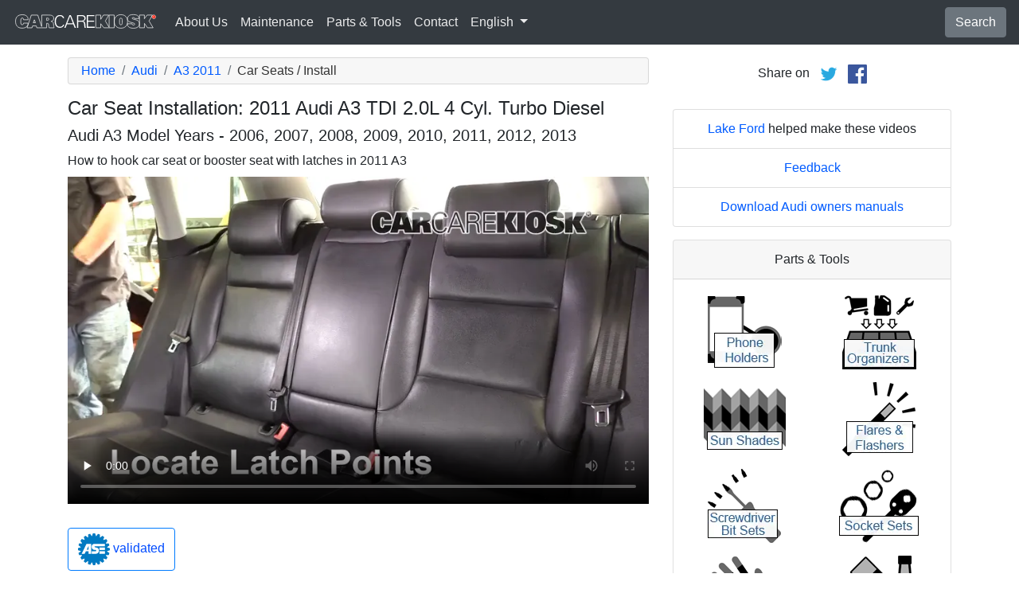

--- FILE ---
content_type: text/html; charset=utf-8
request_url: https://www.carcarekiosk.com/video/2011_Audi_A3_TDI_2.0L_4_Cyl._Turbo_Diesel/car_seats/install
body_size: 7489
content:
<!doctype html>
<html lang="en">
<head>
<meta charset="utf-8">
<meta name="viewport" content="width=device-width, initial-scale=1, shrink-to-fit=no">
<title>Car Seat Installation: 2011 Audi A3 TDI 2.0L 4 Cyl. Turbo Diesel</title>
<meta name="description" content="How to properly install a car seat on a $Year $Make $Model. Help to determine forward or rear facing" />
<meta name="theme-color" content="#fff"/>
<meta property="og:title" content="Car Seat Installation: 2011 Audi A3 TDI 2.0L 4 Cyl. Turbo Diesel" />
<meta property="og:type" content="website" />
<meta property="og:url" content="https://www.carcarekiosk.com/video/2011_Audi_A3_TDI_2.0L_4_Cyl._Turbo_Diesel/car_seats/install" />
<meta property="og:image" content="https://d2n97g4vasjwsk.cloudfront.net/2011+Audi+A3+TDI+2.0L+4+Cyl.+Turbo+Diesel%2FCar+Seats - 480p.webp" />
<meta property="og:site_name" content="CarCareKiosk" />
<link rel="shortcut icon" href="/favicon.ico">
<link rel="apple-touch-icon" href="/img/apple-touch-icon.png">
<link rel="preconnect" href="https://d2n97g4vasjwsk.cloudfront.net" />
<link rel="stylesheet" href="/saux/cck.min.css?t=20240215" />
<style type="text/css">h1 {font-size:1.5rem} h2,h3{font-size:1.25rem} .carousel-control-next-icon,.carousel-control-prev-icon {filter:invert(1)}.top-ad{min-height:250px}@media (min-width:1200px) {.top-ad{min-height:90px}}</style>
<meta name="msvalidate.01" content="7395AA3B542E278C302C8B5DE3D779DD" />
<meta name="google-site-verification" content="QW-viG8Kf0AoVxo2BbyK3M62o8kPj4WjMMgWz1UOiMo" />
<meta name="earnify-site-verification" content="dd762b2bcb1a2db054c972d4e9554d50c1644a4b" />
<!-- Google Tag Manager -->
<script>(function(w,d,s,l,i){w[l]=w[l]||[];w[l].push({'gtm.start':
new Date().getTime(),event:'gtm.js'});var f=d.getElementsByTagName(s)[0],
j=d.createElement(s),dl=l!='dataLayer'?'&l='+l:'';j.async=true;j.src=
'https://www.googletagmanager.com/gtm.js?id='+i+dl;f.parentNode.insertBefore(j,f);
})(window,document,'script','dataLayer','GTM-5RS72SH');</script>
<!-- End Google Tag Manager -->
<script async src="https://securepubads.g.doubleclick.net/tag/js/gpt.js"></script>
<script>
window.googletag = window.googletag || {cmd: []};
var gptAdSlots = [];
googletag.cmd.push(function() {
  var AdSizesA = googletag.sizeMapping().addSize([1200,0],[728,90]).addSize([0,0],[300,250]).build();
  var AdSizesB = googletag.sizeMapping().addSize([1200,0],[728,90]).addSize([0,0],[300,250]).build();
    googletag.defineSlot('/21349734/car_seats//install//resp_A',[[728,90],[300,250]],'div-gpt-ad-1599787350907-0').defineSizeMapping(AdSizesA).addService(googletag.pubads());
  googletag.defineSlot('/21349734/car_seats//install//resp_B',[[728,90],[300,250]],'div-gpt-ad-1599787350907-1').defineSizeMapping(AdSizesB).addService(googletag.pubads());
  googletag.defineSlot('/21349734/car_seats//install//resp_C',[300,250],'div-gpt-ad-1599787350907-2').addService(googletag.pubads());
                            googletag.pubads().collapseEmptyDivs();
  googletag.enableServices();
});
</script>
<script async src="https://pagead2.googlesyndication.com/pagead/js/adsbygoogle.js?client=ca-pub-7461142793089923"
     crossorigin="anonymous"></script>
</head>
<body data-spy="scroll" data-target="#navbar-video" tyle="position:relative">
<!-- Google Tag Manager (noscript) -->
<noscript><iframe src="https://www.googletagmanager.com/ns.html?id=GTM-5RS72SH" height="0" width="0" style="display:none;visibility:hidden"></iframe></noscript>
<!-- End Google Tag Manager (noscript) -->
<nav class="navbar navbar-expand-lg sticky-top navbar-dark bg-dark">
    <a class="navbar-brand" href="/" style="padding-top:0"><img src="/img/logo.svg" alt="CarCareKiosk.com" style="width:180px" /></a>
          <button class="navbar-toggler" type="button" data-toggle="collapse" data-target="#navbarSupportedContent" aria-controls="navbarSupportedContent" aria-expanded="false" aria-label="Toggle navigation">
    <span class="navbar-toggler-icon"></span>
  </button>
  <div class="collapse navbar-collapse" id="navbarSupportedContent">
    <ul class="navbar-nav mr-auto">
      <li class="nav-item">
        <a class="nav-link" href="https://www.carcarekiosk.com/about">About Us</a>
      </li>
      <li class="nav-item">
                <a class="nav-link" href="https://www.carcarekiosk.com/maintenance/battery-replacement">Maintenance</a>
              </li>
      <li class="nav-item">
        <a class="nav-link" href="https://www.carcarekiosk.com/parts-and-tools">Parts & Tools</a>
      </li>
            <li class="nav-item">
        <a class="nav-link" href="https://www.carcarekiosk.com/contact">Contact</a>
      </li>
      <li class="nav-item dropdown">
        <a class="nav-link dropdown-toggle" href="#" id="navbarDropdown" role="button" data-toggle="dropdown" aria-haspopup="true" aria-expanded="false">
                    English
                  </a>
        <div class="dropdown-menu" aria-labelledby="navbarDropdown">
                    <a class="dropdown-item" href="https://es.carcarekiosk.com">Spanish</a>
          <a class="dropdown-item" href="https://fr.carcarekiosk.com">French</a>
                  </div>
      </li>
    </ul>
    <a href="/search" class="btn btn-secondary my-2 my-sm-0" type="submit">Search</a>
  </div>
  </nav>
<div class="container">
  <style>
.video-container {position:relative;padding-bottom:56.25%}
.video-container iframe {position:absolute;top:0;left:0;width:100%;height:100%}
</style>
<style>
.video-container {position:relative;padding-bottom:56.25%}
video {position:absolute;top:0;left:0;width:100%;height:100%}
#ad-container {position:absolute;top:0;left:0;width:100%}
span.anchor {display:block;position:relative;top:-75px;visibility:hidden;}
@media (max-width:576px) { #div-gpt-ad-1599787350907-0,#div-gpt-ad-1599787350907-1 {min-height:250px} }
</style>
<div class="row mt-3">
	<div class="col-lg-8 col-sm-12 mb-3">
		<nav aria-label="breadcrumb">
			<ol class="breadcrumb">
				<li class="breadcrumb-item">
					<a href="https://www.carcarekiosk.com/">Home</a>
				</li>
				<li class="breadcrumb-item">
					<a href="https://www.carcarekiosk.com/videos/Audi">Audi</a>
				</li>
				<li class="breadcrumb-item">
					<a href="https://www.carcarekiosk.com/videos/Audi/A3/2011">A3 2011</a>
				</li>
				<li class="breadcrumb-item active" aria-current="page">Car Seats / Install</li>
			</ol>
		</nav>
		<h1>Car Seat Installation: 2011 Audi A3 TDI 2.0L 4 Cyl. Turbo Diesel</h1>
		<h2>Audi A3 Model Years - 2006, 2007, 2008, 2009, 2010, 2011, 2012, 2013</h2>
										
				<p class=" mb-2"><span class="anchor" id="step1"></span>
									How to hook car seat or booster seat with latches in 2011 A3		</p>
		<div class="video-container">
			<video id="player" class="video w-100" controls controlsList="nodownload" playsinline preload="none" data-title="Car Seats" poster="https://d2n97g4vasjwsk.cloudfront.net/2011+Audi+A3+TDI+2.0L+4+Cyl.+Turbo+Diesel%2FCar+Seats - 480p.webp">
								<source src="https://d2n97g4vasjwsk.cloudfront.net/2011%20Audi%20A3%20TDI%202.0L%204%20Cyl.%20Turbo%20Diesel%2FCar%20Seats.mp4" type="video/mp4">
							</video>
						<div id="ad-container"></div>
					</div>
												<div style="margin:30px 0 10px;">
			<a href="https://www.carcarekiosk.com/ase-validation" class="btn btn-outline-primary">
		   <img src="/img/ase-logo.svg" alt="ASE-validated: reviewed by ASE-certified technician" width="40" />
		   		   validated
		   		 </a>
		</div>
								<div class="text-center py-3">
			<div id='div-gpt-ad-1599787350907-0'>
				<script>googletag.cmd.push(function() { googletag.display('div-gpt-ad-1599787350907-0'); });</script>
			</div>
		</div>
								<div class="card mt-3 text-center" style="clear:both">
			<div class="card-header">
				<a href="https://www.carcarekiosk.com/about/hans-angermeier" itemprop="url">
					<img class="rounded-circle" src="/img/hans-angermeier.webp" alt="Hans Angermeier" width="100" loading="lazy" />
				</a>
			</div>
			<div class="card-body">
				<p class="card-title author">Author</p>
								<p class="card-text"><span><a href="https://www.carcarekiosk.com/about/hans-angermeier"><span>Hans Angermeier</span></a></span> is an ASE certified Maintenance and Light Repair Technician and has produced over 100,000 videos showing drivers how to fix things on their cars.  He has broad expertise on basic repair procedures covering the majority of cars on the road.  Over the past 10 years, Hans has been focused on building CarCareKiosk, which is visited by millions of drivers each month.</p>
							</div>
		</div>
				<div class="text-center py-3">
			<div id='div-gpt-ad-1599787350907-1'>
				<script>googletag.cmd.push(function() { googletag.display('div-gpt-ad-1599787350907-1'); });</script>
			</div>
		</div>
		<div class="row text-center pt-5">
    	    	    	    	<div class="col-md-6 mb-3">
				<div class="card border-dark mb-3">
					<a href="https://www.carcarekiosk.com/video/2011_Audi_A3_TDI_2.0L_4_Cyl._Turbo_Diesel/coolant_antifreeze/add_coolant"><img src="https://d2n97g4vasjwsk.cloudfront.net/2011+Audi+A3+TDI+2.0L+4+Cyl.+Turbo+Diesel%2FEngine+Coolant+-+Part+1 - 480p.webp" alt="2011 Audi A3 TDI 2.0L 4 Cyl. Turbo Diesel Coolant (Antifreeze) Add Coolant" class="card-img-top" loading="lazy" /></a>
					<div class="card-header">
						<a href="https://www.carcarekiosk.com/video/2011_Audi_A3_TDI_2.0L_4_Cyl._Turbo_Diesel/coolant_antifreeze/add_coolant">Add antifreeze</a>
					</div>
					<div class="card-body">
		        <p>Low coolant levels is all to common - top yours up today</p>
          </div>
          <div class="card-footer bg-white">
          	<small>2011 Audi A3 TDI 2.0L 4 Cyl. Turbo Diesel</small>
          </div>
	      </div>
		  </div>
			    	    	    	<div class="col-md-6 mb-3">
				<div class="card border-dark mb-3">
					<a href="https://www.carcarekiosk.com/video/2011_Audi_A3_TDI_2.0L_4_Cyl._Turbo_Diesel/oil/add_oil"><img src="https://d2n97g4vasjwsk.cloudfront.net/2011+Audi+A3+TDI+2.0L+4+Cyl.+Turbo+Diesel%2FOil+Fill+Cap+-+Part+1 - 480p.webp" alt="2011 Audi A3 TDI 2.0L 4 Cyl. Turbo Diesel Oil Add Oil" class="card-img-top" loading="lazy" /></a>
					<div class="card-header">
						<a href="https://www.carcarekiosk.com/video/2011_Audi_A3_TDI_2.0L_4_Cyl._Turbo_Diesel/oil/add_oil">Top up the oil level</a>
					</div>
					<div class="card-body">
		        <p>Many cars will burn or leak a little bit of oil. Over time, this adds up and you might need to add some - learn how to here!</p>
          </div>
          <div class="card-footer bg-white">
          	<small>2011 Audi A3 TDI 2.0L 4 Cyl. Turbo Diesel</small>
          </div>
	      </div>
		  </div>
			    	    	    	<div class="col-md-6 mb-3">
				<div class="card border-dark mb-3">
					<a href="https://www.carcarekiosk.com/video/2011_Audi_A3_TDI_2.0L_4_Cyl._Turbo_Diesel/lights/turn_signal_front"><img src="https://d2n97g4vasjwsk.cloudfront.net/2011+Audi+A3+TDI+2.0L+4+Cyl.+Turbo+Diesel%2FLights+TSF+-+Part+1 - 480p.webp" alt="2011 Audi A3 TDI 2.0L 4 Cyl. Turbo Diesel Lights Turn Signal - Front (replace bulb)" class="card-img-top" loading="lazy" /></a>
					<div class="card-header">
						<a href="https://www.carcarekiosk.com/video/2011_Audi_A3_TDI_2.0L_4_Cyl._Turbo_Diesel/lights/turn_signal_front">Replace the front turn signal</a>
					</div>
					<div class="card-body">
		        <p>If your blinker doesn't blink, or blinks rapidly, you likely have a burnt out bulb</p>
          </div>
          <div class="card-footer bg-white">
          	<small>2011 Audi A3 TDI 2.0L 4 Cyl. Turbo Diesel</small>
          </div>
	      </div>
		  </div>
			    	    	    	<div class="col-md-6 mb-3">
				<div class="card border-dark mb-3">
					<a href="https://www.carcarekiosk.com/video/2011_Audi_A3_TDI_2.0L_4_Cyl._Turbo_Diesel/fuse_engine/replace"><img src="https://d2n97g4vasjwsk.cloudfront.net/2011+Audi+A3+TDI+2.0L+4+Cyl.+Turbo+Diesel%2FFuse+Engine+-+Part+1 - 480p.webp" alt="2011 Audi A3 TDI 2.0L 4 Cyl. Turbo Diesel Fuse (Engine) Replace" class="card-img-top" loading="lazy" /></a>
					<div class="card-header">
						<a href="https://www.carcarekiosk.com/video/2011_Audi_A3_TDI_2.0L_4_Cyl._Turbo_Diesel/fuse_engine/replace">Change an engine fuse</a>
					</div>
					<div class="card-body">
		        <p>If you have an electrical component that doesn't work, try replacing the fuse first</p>
          </div>
          <div class="card-footer bg-white">
          	<small>2011 Audi A3 TDI 2.0L 4 Cyl. Turbo Diesel</small>
          </div>
	      </div>
		  </div>
					</div>
		<div class="row mb-3">
			<div class="col">
				<a href="https://www.carcarekiosk.com/videos/Audi/A3/2011" class="btn btn-outline-primary btn-lg btn-block">See all videos for the 2011 Audi A3</a>
			</div>
		</div>
			</div>
		<div class="col-lg-4 col-sm-12 text-center">
		<div class="mt-2">
			Share on &nbsp; 
			<a href="https://twitter.com/share?url=https://www.carcarekiosk.com/video/2011_Audi_A3_TDI_2.0L_4_Cyl._Turbo_Diesel/car_seats/install&text=Car%20Seat%20Installation%3A%202011%20Audi%20A3%20TDI%202.0L%204%20Cyl.%20Turbo%20Diesel&via=CarCareKiosk&hashtags=fixeditmyself" target="_blank"><img src="/img/twitter.png" alt="Share on Twitter" width="24" /></a>
			 &nbsp; 
			<a href="https://www.facebook.com/sharer.php?u=https://www.carcarekiosk.com/video/2011_Audi_A3_TDI_2.0L_4_Cyl._Turbo_Diesel/car_seats/install&title=Car%20Seat%20Installation%3A%202011%20Audi%20A3%20TDI%202.0L%204%20Cyl.%20Turbo%20Diesel" target="_blank"><img src="/img/facebook.png" alt="Share on Facebook" width="24" /></a>
		</div>
		<div class="text-center py-3">
						<div id='div-gpt-ad-1599787350907-2' style="min-height:250px">
				<script>googletag.cmd.push(function() { googletag.display('div-gpt-ad-1599787350907-2'); });</script>
			</div>
								</div>
				<ul class="list-group mb-3">
			<li class="list-group-item">
								<a href="https://www.lakefordmke.com/?utm_source=CarCareKiosk&utm_medium=Video&utm_campaign=CarCareKiosk" target="_blank">Lake Ford</a> helped make these videos
							</li>
			<li class="list-group-item"><a href="mailto:info@carcarekiosk.com?subject=Feedback&body=https://www.carcarekiosk.com/video/2011 Audi A3 TDI 2.0L 4 Cyl. Turbo Diesel/car_seats/install">Feedback</a></li>
			<li class="list-group-item"><a href="https://www.audi.techliterature.com/consumer/ProductSearch.aspx" target="_blank">Download Audi owners manuals</a></li>
		</ul>
				<div class="card mb-3">
			<div class="card-header text-center">
				Parts & Tools			</div>
			<div class="card-body">
				<div class="row">
										<div class="col-6 text-center pb-3">
							
			        	<a href="https://www.amazon.com/mn/search/?_encoding=UTF8&amp;bbn=10981291&amp;camp=1789&amp;creative=390957&amp;linkCode=ur2&amp;qid=1344287936&amp;rh=n%3A15684181%2Cn%3A!15690151%2Cn%3A2230642011%2Cn%3A10981291%2Cn%3A2407759011&amp;rnid=10981291&amp;tag=carc0a-20#phone-holders" target="_blank" rel="nofollow">
			        		<picture>
								<source type="image/webp" srcset="/img/parts-and-tools/phone-holders.webp">
								<source type="image/png" srcset="/img/parts-and-tools/phone-holders.png">
								<img src="/img/parts-and-tools/phone-holders.png" alt="phone holders" loading="lazy" />
							</picture>
			        	</a>
			        				        </div>
			        					<div class="col-6 text-center pb-3">
							
			        	<a href="https://www.amazon.com/mn/search/?_encoding=UTF8&amp;bbn=15735451&amp;camp=1789&amp;creative=390957&amp;linkCode=ur2&amp;qid=1344284162&amp;rh=n%3A15684181%2Cn%3A!15690151%2Cn%3A15857501%2Cn%3A15735451%2Cn%3A318295011&amp;rnid=15735451&amp;tag=carc0a-20#consoles-and-organizers" target="_blank" rel="nofollow">
			        		<picture>
								<source type="image/webp" srcset="/img/parts-and-tools/consoles-and-organizers.webp">
								<source type="image/png" srcset="/img/parts-and-tools/consoles-and-organizers.png">
								<img src="/img/parts-and-tools/consoles-and-organizers.png" alt="consoles and organizers" loading="lazy" />
							</picture>
			        	</a>
			        				        </div>
			        					<div class="col-6 text-center pb-3">
							
			        	<a href="https://www.carcarekiosk.com/parts-and-tools#sun-shades">
			        		<picture>
								<source type="image/webp" srcset="/img/parts-and-tools/sun-shades.webp">
								<source type="image/png" srcset="/img/parts-and-tools/sun-shades.png">
								<img src="/img/parts-and-tools/sun-shades.png" alt="sun shades" loading="lazy" />
							</picture>
			        	</a>
			        				        </div>
			        					<div class="col-6 text-center pb-3">
							
			        	<a href="https://www.carcarekiosk.com/parts-and-tools#flares-and-flashers">
			        		<picture>
								<source type="image/webp" srcset="/img/parts-and-tools/flares-and-flashers.webp">
								<source type="image/png" srcset="/img/parts-and-tools/flares-and-flashers.png">
								<img src="/img/parts-and-tools/flares-and-flashers.png" alt="flares and flashers" loading="lazy" />
							</picture>
			        	</a>
			        				        </div>
			        					<div class="col-6 text-center pb-3">
							
			        	<a href="https://www.carcarekiosk.com/parts-and-tools#screwdriver-bit-sets">
			        		<picture>
								<source type="image/webp" srcset="/img/parts-and-tools/screwdriver-bit-sets.webp">
								<source type="image/png" srcset="/img/parts-and-tools/screwdriver-bit-sets.png">
								<img src="/img/parts-and-tools/screwdriver-bit-sets.png" alt="screwdriver bit sets" loading="lazy" />
							</picture>
			        	</a>
			        				        </div>
			        					<div class="col-6 text-center pb-3">
							
			        	<a href="https://www.amazon.com/mn/search/?_encoding=UTF8&amp;bbn=553350&amp;camp=1789&amp;creative=390957&amp;linkCode=ur2&amp;qid=1344370903&amp;rh=n%3A228013%2Cn%3A!468240%2Cn%3A328182011%2Cn%3A551238%2Cn%3A553350&amp;tag=carc0a-20#socket-sets" target="_blank" rel="nofollow">
			        		<picture>
								<source type="image/webp" srcset="/img/parts-and-tools/socket-sets.webp">
								<source type="image/png" srcset="/img/parts-and-tools/socket-sets.png">
								<img src="/img/parts-and-tools/socket-sets.png" alt="socket sets" loading="lazy" />
							</picture>
			        	</a>
			        				        </div>
			        					<div class="col-6 text-center pb-3">
							
			        	<a href="https://www.amazon.com/mn/search/?_encoding=UTF8&amp;bbn=486555011&amp;camp=1789&amp;creative=390957&amp;linkCode=ur2&amp;qid=1344371186&amp;rh=n%3A228013%2Cn%3A!468240%2Cn%3A3180231%2Cn%3A486555011%2Cn%3A553608&amp;rnid=486555011&amp;tag=carc0a-20#gloves" target="_blank" rel="nofollow">
			        		<picture>
								<source type="image/webp" srcset="/img/parts-and-tools/gloves.webp">
								<source type="image/png" srcset="/img/parts-and-tools/gloves.png">
								<img src="/img/parts-and-tools/gloves.png" alt="gloves" loading="lazy" />
							</picture>
			        	</a>
			        				        </div>
			        					<div class="col-6 text-center pb-3">
							
			        	<a href="https://www.carcarekiosk.com/parts-and-tools#polishes-and-waxes">
			        		<picture>
								<source type="image/webp" srcset="/img/parts-and-tools/polishes-and-waxes.webp">
								<source type="image/png" srcset="/img/parts-and-tools/polishes-and-waxes.png">
								<img src="/img/parts-and-tools/polishes-and-waxes.png" alt="polishes and waxes" loading="lazy" />
							</picture>
			        	</a>
			        				        </div>
			        				</div>
				<div class="row">
					<div class="col-md-12 pt-3 small">
						We may earn a commission from qualifying purchases as an Amazon Associate					</div>
				</div>
			</div>
			<div class="card-footer text-center">
				<a href="https://www.carcarekiosk.com/parts-and-tools">Full list of part and tools</a>
			</div>
		</div>
		<div class="card mb-3">
			<div class="card-header">
				Video Description			</div>
			<div class="card-body">
				<p>Learn how to install a car seat in your 2011 Audi A3. Regardless of whether your make has the latch system or the seat belt attachment method, this video shows how to tether a baby seat or a booster seat to the rear seats. In addition this video shows how to connect rear facing infant car seats, rear facing toddler car seats, forward facing child seats and booster with latch seats. The connection point to your 2011 A3 is then same regardless of what car seat is chosen. Note that most rear facing car seats do not utilize the center anchor point to connect the car seat but rely on the two lower anchor points exclusively. The center anchor point is typically only used for forward facing car seats. You should always defer to the owners manual for your specific car seat for size determinations and front vs rear facing recommendations.<br/><br/>Determining whether your child should be front facing or rear facing in your 2011 Audi A3 is dependent on the height and weight of your child and the specific car seat model. The rear facing position is safest and children should remain rear facing as long as possible. It is imperative that newborns are always rear facing.</p>
			</div>
	    </div>
	    		<ul class="list-group mb-3">
						<li class="list-group-item">Advance Auto coupon for<br />20% off entire order: <a href="https://advance-auto-parts.evyy.net/c/1201422/404731/2190" target="_blank">KIOSK20</a></li>
					</ul>
				<div class="text-center mb-3">
    		<a href="https://justanswer.9pctbx.net/gbGEO2" target="_blank" rel="nofollow" class="header-link">
    			<picture>
    				<source type="image/webp" srcset="/img/ask-mechanic.webp">
    				<source type="image/png" srcset="/img/ask-mechanic.png">
    				<img src="/img/ask-mechanic.png" alt="Ask Mechanic" loading="lazy" />
    			</picture>
    		</a>
    	</div>
    	    </div>
</div>
</div>
<footer style="color:white;background-color:#6c757d;border-top:.05rem solid #e5e5e5;margin-top:2rem">
  <div class="container">
    <div class="row">
      <div class="col-md-12 text-center m-3">
        <p>
          <a href="#" class="btn btn-outline-light">Back to top</a>
        </p>
        <p><img src="/img/logo.svg" alt="CarCareKiosk.com" style="width:200px" /></p>
        <p>Use of this site constitutes acceptance of our <a href="/terms" class="text-light"><u>Terms of Service </u></a> and <a href="/privacy" class="text-light"><u>Privacy Policy</u></a>. Copyright © 2010 - 2026 Flatsix, LLC. All Rights Reserved. Designated trademarks are the property of their respective owners. This Service is not affiliated with the various automotive companies featured therein.</p>
      </div>
    </div>
  </div>
</footer>
<script src="https://code.jquery.com/jquery-3.5.1.slim.min.js"></script>
<script src="https://cdn.jsdelivr.net/npm/bootstrap@4.5.3/dist/js/bootstrap.bundle.min.js" integrity="sha384-ho+j7jyWK8fNQe+A12Hb8AhRq26LrZ/JpcUGGOn+Y7RsweNrtN/tE3MoK7ZeZDyx" crossorigin="anonymous" async></script>
<script>
</script>
<script src="/saux/lazysizes.min.js"></script>
<script src="/saux/ls.unveilhooks.min.js"></script>
<script src="//imasdk.googleapis.com/js/sdkloader/ima3.js"></script>
<script>
$('.disclaimer').click(function(e) {
    $(this).parent().next().html($('#Disclaimer').html());
    $(this).parent().next().toggle();
    if( $(this).find('img').attr('src') == '/img/info.svg' )
       $(this).find('img').attr('src','/img/info-reverse.svg');
    else
       $(this).find('img').attr('src','/img/info.svg');
    e.preventDefault();
});
$('.video').addClass('lazyload');
$('video').on('play', function(e) {
  $('video').not(this).each(function() {
    this.pause()
  });
});
$('video').on('contextmenu',function(e) {
  e.preventDefault();
});

var videoElement;
var adsLoaded = false;
var adContainer;
var adDisplayContainer;
var adsLoader;
var adsManager;
var playing = false;
var adsActive = false;
var iPad = ( navigator.platform === 'iPad' || (navigator.platform === 'MacIntel' && navigator.maxTouchPoints > 1) );

window.addEventListener('load', function(event) {
  videoElement = document.getElementById('player');
  if( !iPad ) {
    initializeIMA();
    videoElement.addEventListener('play', function(event) {
      loadAds(event);
    });
  }
});

window.addEventListener('resize', function(event) {
  if(adsManager) {
    var width = videoElement.clientWidth;
    var height = videoElement.clientHeight;
    adsManager.resize(width, height, google.ima.ViewMode.NORMAL);
  }
});

function initializeIMA() {
  adContainer = document.getElementById('ad-container');
  if( (navigator.userAgent.match(/(iPod|iPhone|iPad)/) || navigator.userAgent.toLowerCase().indexOf('android') > -1) )
    adContainer.addEventListener('click', adContainerClick);
  adDisplayContainer = new google.ima.AdDisplayContainer(adContainer, videoElement);
  adsLoader = new google.ima.AdsLoader(adDisplayContainer);
  adsLoader.addEventListener(
      google.ima.AdsManagerLoadedEvent.Type.ADS_MANAGER_LOADED,
      onAdsManagerLoaded,
      false);
  adsLoader.addEventListener(
      google.ima.AdErrorEvent.Type.AD_ERROR,
      onAdError,
      false);

  videoElement.addEventListener('ended', function() {
    adsLoader.contentComplete();
  });

  var adsRequest = new google.ima.AdsRequest();
    adsRequest.adTagUrl = 'https://pubads.g.doubleclick.net/gampad/ads?sz=640x480%7C854x480%7C426x240&iu=/21349734/Video-Ad-No-Companion&impl=s&gdfp_req=1&env=vp&output=vast&unviewed_position_start=1&url=[referrer_url]&description_url=[description_url]&correlator=[timestamp]&ad_type=video';
  
  adsRequest.linearAdSlotWidth = videoElement.clientWidth;
  adsRequest.linearAdSlotHeight = videoElement.clientHeight;
  adsRequest.nonLinearAdSlotWidth = videoElement.clientWidth;
  adsRequest.nonLinearAdSlotHeight = videoElement.clientHeight / 3;

  adsLoader.requestAds(adsRequest);
}

function loadAds(event) {
  if(adsLoaded) {
    return;
  }
  adsLoaded = true;

  event.preventDefault();

  videoElement.load();
  adDisplayContainer.initialize();

  var width = videoElement.clientWidth;
  var height = videoElement.clientHeight;
  try {
    adsManager.init(width, height, google.ima.ViewMode.NORMAL);
    adsManager.start();
  } catch (adError) {
    videoElement.play();
  }
}

function onAdsManagerLoaded(adsManagerLoadedEvent) {
  var adsRenderingSettings = new google.ima.AdsRenderingSettings();
  adsRenderingSettings.restoreCustomPlaybackStateOnAdBreakComplete = true;

  adsManager = adsManagerLoadedEvent.getAdsManager(
      videoElement, adsRenderingSettings);

  adsManager.addEventListener(
      google.ima.AdErrorEvent.Type.AD_ERROR,
      onAdError);  
  adsManager.addEventListener(
      google.ima.AdEvent.Type.CONTENT_PAUSE_REQUESTED,
      onContentPauseRequested);
  adsManager.addEventListener(
      google.ima.AdEvent.Type.CONTENT_RESUME_REQUESTED,
      onContentResumeRequested);
  adsManager.addEventListener(
      google.ima.AdEvent.Type.LOADED,
      onAdLoaded);
}

function onAdError(adErrorEvent) {
  if(adsManager) {
    adsManager.destroy();
  }
}

function onContentPauseRequested() {
  videoElement.controls = false;
  adsActive = true;
  playing = true;
  videoElement.pause();
}

function onContentResumeRequested() {
  videoElement.controls = true;
  $('#ad-container').hide();
  videoElement.play();
  adsActive = false;
}

function adContainerClick(event) {
  if(adsActive) {
    if(playing) {
      adsManager.pause();
    } else {
      adsManager.resume();
    }
  } else {
    if(playing) {
      videoElement.pause();
    } else {
      videoElement.play();
    }
  }

  playing = !playing;
}

function onAdLoaded(adEvent) {
  var ad = adEvent.getAd();
  if (!ad.isLinear()) {
    videoElement.play();
  }
}
</script>
</body>
</html>

--- FILE ---
content_type: text/html; charset=utf-8
request_url: https://www.google.com/recaptcha/api2/aframe
body_size: 267
content:
<!DOCTYPE HTML><html><head><meta http-equiv="content-type" content="text/html; charset=UTF-8"></head><body><script nonce="2hSZ-y_M-Omb1PP6W0GO-A">/** Anti-fraud and anti-abuse applications only. See google.com/recaptcha */ try{var clients={'sodar':'https://pagead2.googlesyndication.com/pagead/sodar?'};window.addEventListener("message",function(a){try{if(a.source===window.parent){var b=JSON.parse(a.data);var c=clients[b['id']];if(c){var d=document.createElement('img');d.src=c+b['params']+'&rc='+(localStorage.getItem("rc::a")?sessionStorage.getItem("rc::b"):"");window.document.body.appendChild(d);sessionStorage.setItem("rc::e",parseInt(sessionStorage.getItem("rc::e")||0)+1);localStorage.setItem("rc::h",'1769090155380');}}}catch(b){}});window.parent.postMessage("_grecaptcha_ready", "*");}catch(b){}</script></body></html>